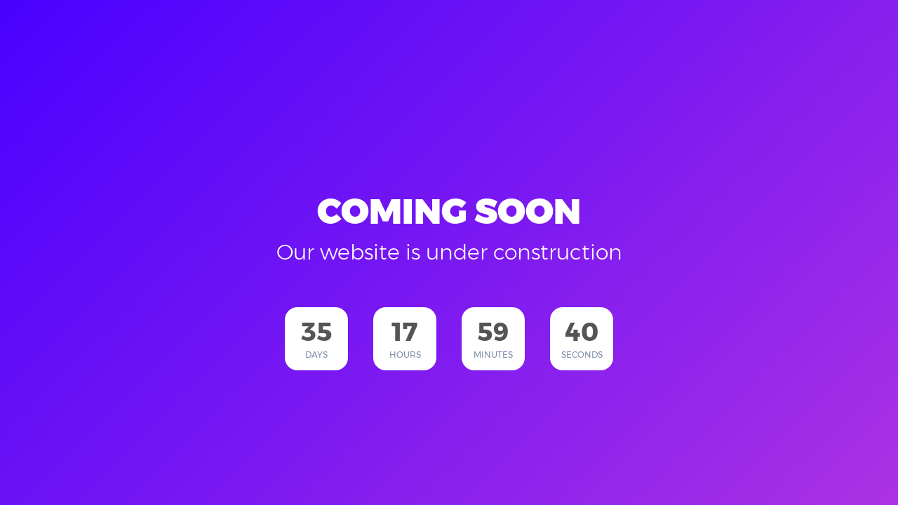

--- FILE ---
content_type: text/html; charset=UTF-8
request_url: https://szlakiempilicy.pl/473-dolinapilicy-groty-nagorzyckie
body_size: 1049
content:
<!DOCTYPE html>
<html lang="en">
<head>
	<title>Coming Soon</title>
	<meta charset="UTF-8">
	<meta name="viewport" content="width=device-width, initial-scale=1">
	<link rel="icon" type="image/png" href="/assets/images/icons/favicon.png"/>
	<link rel="stylesheet" type="text/css" href="/assets/vendor/bootstrap/css/bootstrap.min.css">
	<link rel="stylesheet" type="text/css" href="/assets/fonts/font-awesome-4.7.0/css/font-awesome.min.css">
	<link rel="stylesheet" type="text/css" href="/assets/fonts/iconic/css/material-design-iconic-font.min.css">
	<link rel="stylesheet" type="text/css" href="/assets/vendor/animate/animate.css">
	<link rel="stylesheet" type="text/css" href="/assets/vendor/select2/select2.min.css">
	<link rel="stylesheet" type="text/css" href="/assets/css/util.css">
	<link rel="stylesheet" type="text/css" href="/assets/css/main.css">
</head>
<body>
	<div class="bg-g1 size1 flex-w flex-col-c-sb p-l-15 p-r-15 p-t-55 p-b-35 respon1">
		<span></span>
		<div class="flex-col-c p-t-50 p-b-50">
			<h3 class="l1-txt1 txt-center p-b-10">
				Coming Soon
			</h3>
			<p class="txt-center l1-txt2 p-b-60">
				Our website is under construction
			</p>
			<div class="flex-w flex-c cd100 p-b-82">
				<div class="flex-col-c-m size2 how-countdown">
					<span class="l1-txt3 p-b-9 days">35</span>
					<span class="s1-txt1">Days</span>
				</div>
				<div class="flex-col-c-m size2 how-countdown">
					<span class="l1-txt3 p-b-9 hours">17</span>
					<span class="s1-txt1">Hours</span>
				</div>
				<div class="flex-col-c-m size2 how-countdown">
					<span class="l1-txt3 p-b-9 minutes">50</span>
					<span class="s1-txt1">Minutes</span>
				</div>
				<div class="flex-col-c-m size2 how-countdown">
					<span class="l1-txt3 p-b-9 seconds">39</span>
					<span class="s1-txt1">Seconds</span>
				</div>
			</div>
		</div>
	</div>

	<script src="/assets/vendor/jquery/jquery-3.2.1.min.js"></script>
	<script src="/assets/vendor/bootstrap/js/popper.js"></script>
	<script src="/assets/vendor/bootstrap/js/bootstrap.min.js"></script>
	<script src="/assets/vendor/select2/select2.min.js"></script>
	<script src="/assets/vendor/countdowntime/moment.min.js"></script>
	<script src="/assets/vendor/countdowntime/moment-timezone.min.js"></script>
	<script src="/assets/vendor/countdowntime/moment-timezone-with-data.min.js"></script>
	<script src="/assets/vendor/countdowntime/countdowntime.js"></script>
	<script>
		$('.cd100').countdown100({
			// Set Endtime here
			// Endtime must be > current time
			endtimeYear: 0,
			endtimeMonth: 0,
			endtimeDate: 35,
			endtimeHours: 18,
			endtimeMinutes: 0,
			endtimeSeconds: 0,
			timeZone: "" 
			// ex:  timeZone: "America/New_York", can be empty
			// go to " http://momentjs.com/timezone/ " to get timezone
		});
	</script>
	<script src="/assets/vendor/tilt/tilt.jquery.min.js"></script>
	<script>
		$('.js-tilt').tilt({
			scale: 1.1
		})
	</script>
	<script src="/assets/js/main.js"></script>
<script defer src="https://static.cloudflareinsights.com/beacon.min.js/vcd15cbe7772f49c399c6a5babf22c1241717689176015" integrity="sha512-ZpsOmlRQV6y907TI0dKBHq9Md29nnaEIPlkf84rnaERnq6zvWvPUqr2ft8M1aS28oN72PdrCzSjY4U6VaAw1EQ==" data-cf-beacon='{"version":"2024.11.0","token":"25c79c9127d3460494c041aa569ccd08","r":1,"server_timing":{"name":{"cfCacheStatus":true,"cfEdge":true,"cfExtPri":true,"cfL4":true,"cfOrigin":true,"cfSpeedBrain":true},"location_startswith":null}}' crossorigin="anonymous"></script>
</body>
</html>


--- FILE ---
content_type: text/css
request_url: https://szlakiempilicy.pl/assets/css/main.css
body_size: 2131
content:
/*------------------------------------------------------------------
Project:  ComingSoon
Version:  
Last change:  
Assigned to:  Bach Le
Primary use:  
-------------------------------------------------------------------*/



/*//////////////////////////////////////////////////////////////////
[ FONT ]*/

@font-face {
  font-family: Montserrat-Regular;
  src: url('../fonts/Montserrat/Montserrat-Regular.ttf'); 
}

@font-face {
  font-family: Montserrat-Light;
  src: url('../fonts/Montserrat/Montserrat-Light.ttf'); 
}

@font-face {
  font-family: Montserrat-Black;
  src: url('../fonts/Montserrat/Montserrat-Black.ttf'); 
}

@font-face {
  font-family: Montserrat-Bold;
  src: url('../fonts/Montserrat/Montserrat-Bold.ttf'); 
}


/*//////////////////////////////////////////////////////////////////
[ RS PLUGIN ]*/
/*---------------------------------------------*/
.container {max-width: 1200px;}


/*//////////////////////////////////////////////////////////////////
[ rs Modal ]*/

body {padding-right: 0px !important;}
.modal {
  padding: 0px !important;
  z-index: 1160;
  overflow-x: hidden;
  overflow-y: auto !important;
}
.modal-open {overflow-y: scroll;}


.modal-backdrop.show {
    opacity: 0;
}

.modal-dialog {
  display: -webkit-box;
  display: -webkit-flex;
  display: -moz-box;
  display: -ms-flexbox;
  display: flex;
  max-width: 100%;
  min-height: 100%;
  justify-content: center;
  align-items: center;
  margin: 0;
  padding: 50px 15px;
}

/*//////////////////////////////////////////////////////////////////
[ Form ]*/

.contact100-form {
  width: 100%;
}

/*------------------------------------------------------------------
[ Input ]*/

.wrap-input100 {
  width: 100%;
  position: relative;
  background-color: #fff;
  height: 50px;
  border: 2px solid #e6e6e6;
  border-radius: 25px;
}

/*---------------------------------------------*/
.input100 {
  display: block;
  width: 100%;
  background: transparent;
}

input.input100 {
  height: 100%;
  padding: 0 30px 0 30px;
}


/*------------------------------------------------------------------
[ Focus Input ]*/

.focus-input100 {
  position: absolute;
  display: block;
  width: calc(100% + 4px);
  height: calc(100% + 4px);
  top: -2px;
  left: -2px;
  pointer-events: none;
  border: 2px solid #3a5dff;
  border-radius: 25px;

  visibility: hidden;
  opacity: 0;

  -webkit-transition: all 0.4s;
  -o-transition: all 0.4s;
  -moz-transition: all 0.4s;
  transition: all 0.4s;

  -webkit-transform: scaleX(1.1) scaleY(1.2);
  -moz-transform: scaleX(1.1) scaleY(1.2);
  -ms-transform: scaleX(1.1) scaleY(1.2);
  -o-transform: scaleX(1.1) scaleY(1.2);
  transform: scaleX(1.1) scaleY(1.2);
}

.input100:focus + .focus-input100 {
  visibility: visible;
  opacity: 1;

  -webkit-transform: scale(1);
  -moz-transform: scale(1);
  -ms-transform: scale(1);
  -o-transform: scale(1);
  transform: scale(1);
}

/*------------------------------------------------------------------
[ Alert validate ]*/

.validate-input {
  position: relative;
}

.alert-validate::before {
  content: attr(data-validate);
  position: absolute;
  max-width: 70%;
  background-color: #fff;
  border: 1px solid #c80000;
  border-radius: 15px;
  padding: 4px 25px 4px 10px;
  top: 50%;
  -webkit-transform: translateY(-50%);
  -moz-transform: translateY(-50%);
  -ms-transform: translateY(-50%);
  -o-transform: translateY(-50%);
  transform: translateY(-50%);
  right: 12px;
  pointer-events: none;

  font-family: Montserrat-Bold;
  color: #c80000;
  font-size: 13px;
  line-height: 1.4;
  text-align: left;

  visibility: hidden;
  opacity: 0;

  -webkit-transition: opacity 0.4s;
  -o-transition: opacity 0.4s;
  -moz-transition: opacity 0.4s;
  transition: opacity 0.4s;
}

.alert-validate::after {
  content: "\f06a";
  font-family: FontAwesome;
  display: block;
  position: absolute;
  color: #c80000;
  font-size: 18px;
  top: 50%;
  -webkit-transform: translateY(-50%);
  -moz-transform: translateY(-50%);
  -ms-transform: translateY(-50%);
  -o-transform: translateY(-50%);
  transform: translateY(-50%);
  right: 18px;
}

.alert-validate:hover:before {
  visibility: visible;
  opacity: 1;
}

@media (max-width: 992px) {
  .alert-validate::before {
    visibility: visible;
    opacity: 1;
  }
}

/*==================================================================
    TEXT TEXT TEXT TEXT TEXT TEXT TEXT TEXT TEXT TEXT TEXT TEXT TEXT
==================================================================*/

/*==================================================================
[ Color ]*/
.cl0 {color: #fff;}




/*//////////////////////////////////////////////////////////////////
[ S-Text 0 - 15 ]*/
.s1-txt1 {
  font-family: Montserrat-Regular;
  font-size: 12px;
  color: #7d8da6;
  line-height: 1;
  text-transform: uppercase;
}

.s1-txt2 {
  font-family: Montserrat-Bold;
  font-size: 15px;
  color: #fff;
  line-height: 1.2;
}

.s1-txt3 {
  font-family: Montserrat-Regular;
  font-size: 12px;
  color: #cccccc;
  line-height: 1.4;
}

.s1-txt4 {
  font-family: Montserrat-Bold;
  font-size: 15px;
  color: #555;
  line-height: 1.2;
}

.s1-txt5 {
  font-family: Montserrat-Regular;
  font-size: 12px;
  color: #999;
  line-height: 1.6666667;
}

/*//////////////////////////////////////////////////////////////////
[ M-Text 16 - 25 ]*/
.m1-txt1 {
  font-family: Montserrat-Black;
  font-size: 24px;
  color: #333;
  line-height: 1.2;
  text-transform: uppercase;
}

.m1-txt2 {
  font-family: Montserrat-Regular;
  font-size: 18px;
  color: #555;
  line-height: 1.4;
  text-transform: uppercase;
}

/*//////////////////////////////////////////////////////////////////
[ L-Text >= 26 ]*/
.l1-txt1 {
  font-family: Montserrat-Black;
  font-size: 50px;
  color: #fff;
  line-height: 1.2;
  text-transform: uppercase;
}

.l1-txt2 {
  font-family: Montserrat-Light;
  font-size: 30px;
  color: #fff;
  line-height: 1.2;
}

.l1-txt3 {
  font-family: Montserrat-Bold;
  font-size: 36px;
  color: #555555;
  line-height: 1;
}


/*==================================================================
   SHAPE SHAPE SHAPE SHAPE SHAPE SHAPE SHAPE SHAPE SHAPE SHAPE SHAPE
==================================================================*/
/*//////////////////////////////////////////////////////////////////
[ Size ]*/
.size1 {
  width: 100%;
  min-height: 100vh;
}

.size2 {
  width: 90px;
  height: 90px;
}

.size3 {
  min-width: 280px;
  max-width: 100%;
  min-height: 50px;
}

.size4 {
  width: 686px;
  max-width: 100%;
}

.size5 {
  width: 100%;
  height: 50px;
}

/*//////////////////////////////////////////////////////////////////
[ Width ]*/
.wsize1 {
  max-width: 390px;
}

.wsize2 {
  max-width: 285px;
}


/*//////////////////////////////////////////////////////////////////
[ Height ]*/




/*//////////////////////////////////////////////////////////////////
[ Background ]*/
.bg0 {background-color: #fff;}

/*---------------------------------------------*/
.bg-g1 {
  background: #7918f2;
  background: -webkit-linear-gradient(-45deg, #ac32e4, #7918f2, #4801ff);
  background: -o-linear-gradient(-45deg, #ac32e4, #7918f2, #4801ff);
  background: -moz-linear-gradient(-45deg, #ac32e4, #7918f2, #4801ff);
  background: linear-gradient(-45deg, #ac32e4, #7918f2, #4801ff);
}





/*//////////////////////////////////////////////////////////////////
[ Border ]*/
.bor1 {
  border-bottom: 3px solid #3a5dff;
}

.bor2 {
  border-radius: 5px;
}


/*==================================================================
   WHERE WHERE WHERE WHERE WHERE WHERE WHERE WHERE WHERE WHERE WHERE  
==================================================================*/
.where1-parent {
  position: relative;
}

.where1 {
  position: absolute;
  top: -40px;
  right: 5px;
}


/*==================================================================
 HOW HOW HOW HOW HOW HOW HOW HOW HOW HOW HOW HOW HOW HOW HOW HOW HOW 
==================================================================*/
.placeholder0::-webkit-input-placeholder { color: #999999;}
.placeholder0:-moz-placeholder { color: #999999;}
.placeholder0::-moz-placeholder { color: #999999;}
.placeholder0:-ms-input-placeholder { color: #999999;}


/*---------------------------------------------*/
.how-countdown {
  background-color: #fff;
  border-radius: 18px;
  margin: 0px 18px 25px 18px;
}

/*---------------------------------------------*/
.how-btn {
  padding: 10px 20px;
  background-color: transparent;
  border-radius: 25px;
  border: 2px solid #fff;
  position: relative;
  z-index: 1;
  overflow: hidden;
}

.how-btn::before {
  content: "";
  display: block;
  position: absolute;
  z-index: -1;
  width: 100%;
  height: 100%;
  top: 0;
  left: 0;
  background: #7918f2;
  background: -webkit-linear-gradient(45deg, #ac32e4, #7918f2, #4801ff);
  background: -o-linear-gradient(45deg, #ac32e4, #7918f2, #4801ff);
  background: -moz-linear-gradient(45deg, #ac32e4, #7918f2, #4801ff);
  background: linear-gradient(45deg, #ac32e4, #7918f2, #4801ff);
  -webkit-transition: all 0.4s;
  -o-transition: all 0.4s;
  -moz-transition: all 0.4s;
  transition: all 0.4s;
  opacity: 0;
}

.how-btn:hover:before {
  opacity: 1;
}

/*---------------------------------------------*/
.how-btn1 {
  background-color: #3a5dff;
  border-radius: 25px;
  padding: 0 20px;
}

.how-btn1:hover {
  background-color: #333;
  color: #fff;
}

/*---------------------------------------------*/
.how-btn2 {
  color: rgba(255,255,255,0.5);
}

.how-btn2:hover {
  color: rgba(255,255,255,1);
}

/*//////////////////////////////////////////////////////////////////
[ Pseudo ]*/

/*------------------------------------------------------------------
[ Focus ]*/
.focus-in0:focus::-webkit-input-placeholder { color:transparent; }
.focus-in0:focus:-moz-placeholder { color:transparent; }
.focus-in0:focus::-moz-placeholder { color:transparent; }
.focus-in0:focus:-ms-input-placeholder { color:transparent; }


/*------------------------------------------------------------------
[ Hover ]*/
.hov-cl0:hover {color: #fff;}
.hov-bg0:hover {background-color: #fff;}

/*---------------------------------------------*/







/*==================================================================
  RESPONSIVE RESPONSIVE RESPONSIVE RESPONSIVE RESPONSIVE RESPONSIVE
==================================================================*/


/*//////////////////////////////////////////////////////////////////
[ XL ]*/
@media (max-width: 1200px) {
  .m-0-xl {margin: 0;}
  .m-lr-0-xl {margin-left: 0; margin-right: 0;}
  .m-lr-15-xl {margin-left: 15px; margin-right: 15px;}
  .m-l-0-xl {margin-left: 0;}
  .m-r-0-xl {margin-right: 0;}
  .m-l-15-xl {margin-left: 15px;}
  .m-r-15-xl {margin-right: 15px;}

  .p-0-xl {padding: 0;}
  .p-lr-0-xl {padding-left: 0; padding-right: 0;}
  .p-lr-15-xl {padding-left: 15px; padding-right: 15px;}
  .p-l-0-xl {padding-left: 0;}
  .p-r-0-xl {padding-right: 0;}
  .p-l-15-xl {padding-left: 15px;}
  .p-r-15-xl {padding-right: 15px;}

  .w-full-xl {width: 100%;}

  /*---------------------------------------------*/

}


/*//////////////////////////////////////////////////////////////////
[ LG ]*/
@media (max-width: 992px) {
  .m-0-lg {margin: 0;}
  .m-lr-0-lg {margin-left: 0; margin-right: 0;}
  .m-lr-15-lg {margin-left: 15px; margin-right: 15px;}
  .m-l-0-lg {margin-left: 0;}
  .m-r-0-lg {margin-right: 0;}
  .m-l-15-lg {margin-left: 15px;}
  .m-r-15-lg {margin-right: 15px;}

  .p-0-lg {padding: 0;}
  .p-lr-0-lg {padding-left: 0; padding-right: 0;}
  .p-lr-15-lg {padding-left: 15px; padding-right: 15px;}
  .p-l-0-lg {padding-left: 0;}
  .p-r-0-lg{padding-right: 0;}
  .p-l-15-lg {padding-left: 15px;}
  .p-r-15-lg {padding-right: 15px;}

  .w-full-lg {width: 100%;}

  /*---------------------------------------------*/


}


/*//////////////////////////////////////////////////////////////////
[ MD ]*/
@media (max-width: 768px) {
  .m-0-md {margin: 0;}
  .m-lr-0-md {margin-left: 0; margin-right: 0;}
  .m-lr-15-md {margin-left: 15px; margin-right: 15px;}
  .m-l-0-md {margin-left: 0;}
  .m-r-0-md {margin-right: 0;}
  .m-l-15-md {margin-left: 15px;}
  .m-r-15-md {margin-right: 15px;}

  .p-0-md {padding: 0;}
  .p-lr-0-md {padding-left: 0; padding-right: 0;}
  .p-lr-15-md {padding-left: 15px; padding-right: 15px;}
  .p-l-0-md {padding-left: 0;}
  .p-r-0-md{padding-right: 0;}
  .p-l-15-md {padding-left: 15px;}
  .p-r-15-md {padding-right: 15px;}

  .w-full-md {width: 100%;}
  /*---------------------------------------------*/

}


/*//////////////////////////////////////////////////////////////////
[ SM ]*/
@media (max-width: 576px) {
  .m-0-sm {margin: 0;}
  .m-lr-0-sm {margin-left: 0; margin-right: 0;}
  .m-lr-15-sm {margin-left: 15px; margin-right: 15px;}
  .m-l-0-sm {margin-left: 0;}
  .m-r-0-sm {margin-right: 0;}
  .m-l-15-sm {margin-left: 15px;}
  .m-r-15-sm {margin-right: 15px;}

  .p-0-sm {padding: 0;}
  .p-lr-0-sm {padding-left: 0; padding-right: 0;}
  .p-lr-15-sm {padding-left: 15px; padding-right: 15px;}
  .p-l-0-sm {padding-left: 0;}
  .p-r-0-sm{padding-right: 0;}
  .p-l-15-sm {padding-left: 15px;}
  .p-r-15-sm {padding-right: 15px;}

  .w-full-sm {width: 100%;}

  /*---------------------------------------------*/
  .respon1 {
    padding-top: 35px;
  }
  
}


/*//////////////////////////////////////////////////////////////////
[ SSM ]*/
@media (max-width: 480px) {
  .m-0-ssm {margin: 0;}
  .m-lr-0-ssm {margin-left: 0; margin-right: 0;}
  .m-lr-15-ssm {margin-left: 15px; margin-right: 15px;}
  .m-l-0-ssm {margin-left: 0;}
  .m-r-0-ssm {margin-right: 0;}
  .m-l-15-ssm {margin-left: 15px;}
  .m-r-15-ssm {margin-right: 15px;}

  .p-0-ssm {padding: 0;}
  .p-lr-0-ssm {padding-left: 0; padding-right: 0;}
  .p-lr-15-ssm {padding-left: 15px; padding-right: 15px;}
  .p-l-0-ssm {padding-left: 0;}
  .p-r-0-ssm{padding-right: 0;}
  .p-l-15-ssm {padding-left: 15px;}
  .p-r-15-ssm {padding-right: 15px;}

  .w-full-ssm {width: 100%;}
  /*---------------------------------------------*/

}

--- FILE ---
content_type: application/javascript
request_url: https://szlakiempilicy.pl/assets/vendor/countdowntime/countdowntime.js
body_size: 396
content:
(function ($) {
    "use strict";

    $.fn.extend({ 

      countdown100: function(options) {
        var defaults = {
          timeZone: "",
          endtimeYear: 0,
          endtimeMonth: 0,
          endtimeDate: 0,
          endtimeHours: 0,
          endtimeMinutes: 0,
          endtimeSeconds: 0,
        }

        var options =  $.extend(defaults, options);

        return this.each(function() {
          var obj = $(this);
          var timeNow = new Date();

          var tZ = options.timeZone; console.log(tZ);
          var endYear = options.endtimeYear;
          var endMonth = options.endtimeMonth;
          var endDate = options.endtimeDate;
          var endHours = options.endtimeHours;
          var endMinutes = options.endtimeMinutes;
          var endSeconds = options.endtimeSeconds;

          if(tZ == "") {
            var deadline = new Date(endYear, endMonth - 1, endDate, endHours, endMinutes, endSeconds);
          } 
          else {
            var deadline = moment.tz([endYear, endMonth - 1, endDate, endHours, endMinutes, endSeconds], tZ).format();
          }

          if(Date.parse(deadline) < Date.parse(timeNow)) {
            var deadline = new Date(Date.parse(new Date()) + endDate * 24 * 60 * 60 * 1000 + endHours * 60 * 60 * 1000); 
          }
          
          
          initializeClock(deadline);

          function getTimeRemaining(endtime) { 
            var t = Date.parse(endtime) - Date.parse(new Date());
            var seconds = Math.floor((t / 1000) % 60);
            var minutes = Math.floor((t / 1000 / 60) % 60);
            var hours = Math.floor((t / (1000 * 60 * 60)) % 24);
            var days = Math.floor(t / (1000 * 60 * 60 * 24));
            return {
              'total': t,
              'days': days,
              'hours': hours,
              'minutes': minutes,
              'seconds': seconds
            };
          }

          function initializeClock(endtime) { 
            var daysSpan = $(obj).find('.days');
            var hoursSpan = $(obj).find('.hours');
            var minutesSpan = $(obj).find('.minutes');
            var secondsSpan = $(obj).find('.seconds');

            function updateClock() { 
              var t = getTimeRemaining(endtime);

              daysSpan.html(t.days);
              hoursSpan.html(('0' + t.hours).slice(-2));
              minutesSpan.html(('0' + t.minutes).slice(-2));
              secondsSpan.html(('0' + t.seconds).slice(-2))

              if (t.total <= 0) {
                clearInterval(timeinterval);
              }
            }

            updateClock();
            var timeinterval = setInterval(updateClock, 1000);
          }

          


        });
      }
    });

    

})(jQuery);

--- FILE ---
content_type: application/javascript
request_url: https://szlakiempilicy.pl/assets/vendor/countdowntime/moment-timezone.min.js
body_size: 2159
content:
!function(t,e){"use strict";"function"==typeof define&&define.amd?define(["moment"],e):"object"==typeof module&&module.exports?module.exports=e(require("moment")):e(t.moment)}(this,function(t){"use strict";function e(t){return t>96?t-87:t>64?t-29:t-48}function n(t){var n=0,o=t.split("."),r=o[0],s=o[1]||"",i=1,f=0,a=1;for(45===t.charCodeAt(0)&&(n=1,a=-1),n;n<r.length;n++)f=60*f+e(r.charCodeAt(n));for(n=0;n<s.length;n++)i/=60,f+=e(s.charCodeAt(n))*i;return f*a}function o(t){for(var e=0;e<t.length;e++)t[e]=n(t[e])}function r(t,e){for(var n=0;n<e;n++)t[n]=Math.round((t[n-1]||0)+6e4*t[n]);t[e-1]=1/0}function s(t,e){var n,o=[];for(n=0;n<e.length;n++)o[n]=t[e[n]];return o}function i(t){var e=t.split("|"),n=e[2].split(" "),i=e[3].split(""),f=e[4].split(" ");return o(n),o(i),o(f),r(f,i.length),{name:e[0],abbrs:s(e[1].split(" "),i),offsets:s(n,i),untils:f,population:0|e[5]}}function f(t){t&&this._set(i(t))}function a(t){var e=t.toTimeString(),n=e.match(/\([a-z ]+\)/i);"GMT"===(n=n&&n[0]?(n=n[0].match(/[A-Z]/g))?n.join(""):void 0:(n=e.match(/[A-Z]{3,5}/g))?n[0]:void 0)&&(n=void 0),this.at=+t,this.abbr=n,this.offset=t.getTimezoneOffset()}function u(t){this.zone=t,this.offsetScore=0,this.abbrScore=0}function c(t,e){for(var n,o;o=6e4*((e.at-t.at)/12e4|0);)(n=new a(new Date(t.at+o))).offset===t.offset?t=n:e=n;return t}function h(){var t,e,n,o=(new Date).getFullYear()-2,r=new a(new Date(o,0,1)),s=[r];for(n=1;n<48;n++)(e=new a(new Date(o,n,1))).offset!==r.offset&&(t=c(r,e),s.push(t),s.push(new a(new Date(t.at+6e4)))),r=e;for(n=0;n<4;n++)s.push(new a(new Date(o+n,0,1))),s.push(new a(new Date(o+n,6,1)));return s}function l(t,e){return t.offsetScore!==e.offsetScore?t.offsetScore-e.offsetScore:t.abbrScore!==e.abbrScore?t.abbrScore-e.abbrScore:e.zone.population-t.zone.population}function p(t,e){var n,r;for(o(e),n=0;n<e.length;n++)r=e[n],x[r]=x[r]||{},x[r][t]=!0}function d(t){var e,n,o,r=t.length,s={},i=[];for(e=0;e<r;e++){o=x[t[e].offset]||{};for(n in o)o.hasOwnProperty(n)&&(s[n]=!0)}for(e in s)s.hasOwnProperty(e)&&i.push(D[e]);return i}function m(){try{var t=Intl.DateTimeFormat().resolvedOptions().timeZone;if(t&&t.length>3){var e=D[v(t)];if(e)return e;y("Moment Timezone found "+t+" from the Intl api, but did not have that data loaded.")}}catch(t){}var n,o,r,s=h(),i=s.length,f=d(s),a=[];for(o=0;o<f.length;o++){for(n=new u(b(f[o]),i),r=0;r<i;r++)n.scoreOffsetAt(s[r]);a.push(n)}return a.sort(l),a.length>0?a[0].zone.name:void 0}function v(t){return(t||"").toLowerCase().replace(/\//g,"_")}function z(t){var e,n,o,r;for("string"==typeof t&&(t=[t]),e=0;e<t.length;e++)r=v(n=(o=t[e].split("|"))[0]),M[r]=t[e],D[r]=n,p(r,o[2].split(" "))}function b(t,e){t=v(t);var n,o=M[t];return o instanceof f?o:"string"==typeof o?(o=new f(o),M[t]=o,o):j[t]&&e!==b&&(n=b(j[t],b))?((o=M[t]=new f)._set(n),o.name=D[t],o):null}function g(t){var e,n,o,r;for("string"==typeof t&&(t=[t]),e=0;e<t.length;e++)o=v((n=t[e].split("|"))[0]),r=v(n[1]),j[o]=r,D[o]=n[0],j[r]=o,D[r]=n[1]}function _(t){return _.didShowError||(_.didShowError=!0,y("moment.tz.zoneExists('"+t+"') has been deprecated in favor of !moment.tz.zone('"+t+"')")),!!b(t)}function w(t){var e="X"===t._f||"x"===t._f;return!(!t._a||void 0!==t._tzm||e)}function y(t){"undefined"!=typeof console&&"function"==typeof console.error&&console.error(t)}function S(e){var n=Array.prototype.slice.call(arguments,0,-1),o=arguments[arguments.length-1],r=b(o),s=t.utc.apply(null,n);return r&&!t.isMoment(e)&&w(s)&&s.add(r.parse(s),"minutes"),s.tz(o),s}function O(t){return function(){return this._z?this._z.abbr(this):t.call(this)}}var A,M={},j={},D={},x={},T=t.version.split("."),Z=+T[0],F=+T[1];(Z<2||2===Z&&F<6)&&y("Moment Timezone requires Moment.js >= 2.6.0. You are using Moment.js "+t.version+". See momentjs.com"),f.prototype={_set:function(t){this.name=t.name,this.abbrs=t.abbrs,this.untils=t.untils,this.offsets=t.offsets,this.population=t.population},_index:function(t){var e,n=+t,o=this.untils;for(e=0;e<o.length;e++)if(n<o[e])return e},parse:function(t){var e,n,o,r,s=+t,i=this.offsets,f=this.untils,a=f.length-1;for(r=0;r<a;r++)if(e=i[r],n=i[r+1],o=i[r?r-1:r],e<n&&S.moveAmbiguousForward?e=n:e>o&&S.moveInvalidForward&&(e=o),s<f[r]-6e4*e)return i[r];return i[a]},abbr:function(t){return this.abbrs[this._index(t)]},offset:function(t){return y("zone.offset has been deprecated in favor of zone.utcOffset"),this.offsets[this._index(t)]},utcOffset:function(t){return this.offsets[this._index(t)]}},u.prototype.scoreOffsetAt=function(t){this.offsetScore+=Math.abs(this.zone.utcOffset(t.at)-t.offset),this.zone.abbr(t.at).replace(/[^A-Z]/g,"")!==t.abbr&&this.abbrScore++},S.version="0.5.14",S.dataVersion="",S._zones=M,S._links=j,S._names=D,S.add=z,S.link=g,S.load=function(t){z(t.zones),g(t.links),S.dataVersion=t.version},S.zone=b,S.zoneExists=_,S.guess=function(t){return A&&!t||(A=m()),A},S.names=function(){var t,e=[];for(t in D)D.hasOwnProperty(t)&&(M[t]||M[j[t]])&&D[t]&&e.push(D[t]);return e.sort()},S.Zone=f,S.unpack=i,S.unpackBase60=n,S.needsOffset=w,S.moveInvalidForward=!0,S.moveAmbiguousForward=!1;var k=t.fn;t.tz=S,t.defaultZone=null,t.updateOffset=function(e,n){var o,r=t.defaultZone;void 0===e._z&&(r&&w(e)&&!e._isUTC&&(e._d=t.utc(e._a)._d,e.utc().add(r.parse(e),"minutes")),e._z=r),e._z&&(o=e._z.utcOffset(e),Math.abs(o)<16&&(o/=60),void 0!==e.utcOffset?e.utcOffset(-o,n):e.zone(o,n))},k.tz=function(e,n){return e?(this._z=b(e),this._z?t.updateOffset(this,n):y("Moment Timezone has no data for "+e+". See http://momentjs.com/timezone/docs/#/data-loading/."),this):this._z?this._z.name:void 0},k.zoneName=O(k.zoneName),k.zoneAbbr=O(k.zoneAbbr),k.utc=function(t){return function(){return this._z=null,t.apply(this,arguments)}}(k.utc),t.tz.setDefault=function(e){return(Z<2||2===Z&&F<9)&&y("Moment Timezone setDefault() requires Moment.js >= 2.9.0. You are using Moment.js "+t.version+"."),t.defaultZone=e?b(e):null,t};var C=t.momentProperties;return"[object Array]"===Object.prototype.toString.call(C)?(C.push("_z"),C.push("_a")):C&&(C._z=null),t});